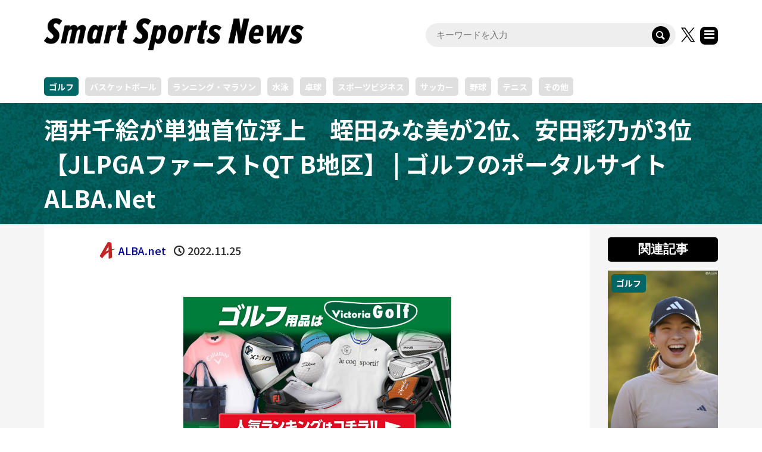

--- FILE ---
content_type: text/html; charset=utf-8
request_url: https://www.google.com/recaptcha/api2/aframe
body_size: 268
content:
<!DOCTYPE HTML><html><head><meta http-equiv="content-type" content="text/html; charset=UTF-8"></head><body><script nonce="6ApWFXev-GQf78Z6vRTo2g">/** Anti-fraud and anti-abuse applications only. See google.com/recaptcha */ try{var clients={'sodar':'https://pagead2.googlesyndication.com/pagead/sodar?'};window.addEventListener("message",function(a){try{if(a.source===window.parent){var b=JSON.parse(a.data);var c=clients[b['id']];if(c){var d=document.createElement('img');d.src=c+b['params']+'&rc='+(localStorage.getItem("rc::a")?sessionStorage.getItem("rc::b"):"");window.document.body.appendChild(d);sessionStorage.setItem("rc::e",parseInt(sessionStorage.getItem("rc::e")||0)+1);localStorage.setItem("rc::h",'1769265758092');}}}catch(b){}});window.parent.postMessage("_grecaptcha_ready", "*");}catch(b){}</script></body></html>